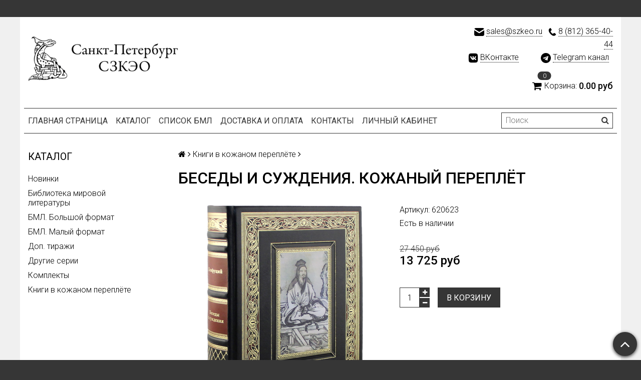

--- FILE ---
content_type: text/html; charset=utf-8
request_url: https://xn--g1agmj6d.xn--p1ai/product/besedy-i-suzhdeniya-kozhanyy-pereplyot
body_size: 16375
content:
<!DOCTYPE html>
<html>

<head><meta data-config="{&quot;product_id&quot;:187601329}" name="page-config" content="" /><meta data-config="{&quot;money_with_currency_format&quot;:{&quot;delimiter&quot;:&quot; &quot;,&quot;separator&quot;:&quot;.&quot;,&quot;format&quot;:&quot;%n %u&quot;,&quot;unit&quot;:&quot;руб&quot;,&quot;show_price_without_cents&quot;:0},&quot;currency_code&quot;:&quot;RUR&quot;,&quot;currency_iso_code&quot;:&quot;RUB&quot;,&quot;default_currency&quot;:{&quot;title&quot;:&quot;Российский рубль&quot;,&quot;code&quot;:&quot;RUR&quot;,&quot;rate&quot;:1.0,&quot;format_string&quot;:&quot;%n %u&quot;,&quot;unit&quot;:&quot;руб&quot;,&quot;price_separator&quot;:&quot;&quot;,&quot;is_default&quot;:true,&quot;price_delimiter&quot;:&quot;&quot;,&quot;show_price_with_delimiter&quot;:true,&quot;show_price_without_cents&quot;:false},&quot;facebook&quot;:{&quot;pixelActive&quot;:false,&quot;currency_code&quot;:&quot;RUB&quot;,&quot;use_variants&quot;:null},&quot;vk&quot;:{&quot;pixel_active&quot;:null,&quot;price_list_id&quot;:null},&quot;new_ya_metrika&quot;:true,&quot;ecommerce_data_container&quot;:&quot;dataLayer&quot;,&quot;common_js_version&quot;:null,&quot;vue_ui_version&quot;:null,&quot;feedback_captcha_enabled&quot;:null,&quot;is_minisite&quot;:null,&quot;account_id&quot;:626552,&quot;hide_items_out_of_stock&quot;:false,&quot;forbid_order_over_existing&quot;:true,&quot;minimum_items_price&quot;:100,&quot;enable_comparison&quot;:true,&quot;locale&quot;:&quot;ru&quot;,&quot;client_group&quot;:null,&quot;consent_to_personal_data&quot;:{&quot;active&quot;:false,&quot;obligatory&quot;:true,&quot;description&quot;:&quot;Настоящим подтверждаю, что я ознакомлен и согласен с условиями \u003ca href=&#39;/page/oferta&#39; target=&#39;blank&#39;\u003eоферты и политики конфиденциальности\u003c/a\u003e.&quot;},&quot;recaptcha_key&quot;:&quot;6LfXhUEmAAAAAOGNQm5_a2Ach-HWlFKD3Sq7vfFj&quot;,&quot;recaptcha_key_v3&quot;:&quot;6LcZi0EmAAAAAPNov8uGBKSHCvBArp9oO15qAhXa&quot;,&quot;yandex_captcha_key&quot;:&quot;ysc1_ec1ApqrRlTZTXotpTnO8PmXe2ISPHxsd9MO3y0rye822b9d2&quot;,&quot;checkout_float_order_content_block&quot;:false,&quot;available_products_characteristics_ids&quot;:null,&quot;sber_id_app_id&quot;:&quot;5b5a3c11-72e5-4871-8649-4cdbab3ba9a4&quot;,&quot;theme_generation&quot;:2,&quot;quick_checkout_captcha_enabled&quot;:false,&quot;max_order_lines_count&quot;:500,&quot;sber_bnpl_min_amount&quot;:1000,&quot;sber_bnpl_max_amount&quot;:150000,&quot;counter_settings&quot;:{&quot;data_layer_name&quot;:&quot;dataLayer&quot;,&quot;new_counters_setup&quot;:false,&quot;add_to_cart_event&quot;:true,&quot;remove_from_cart_event&quot;:true,&quot;add_to_wishlist_event&quot;:true},&quot;site_setting&quot;:{&quot;show_cart_button&quot;:true,&quot;show_service_button&quot;:false,&quot;show_marketplace_button&quot;:false,&quot;show_quick_checkout_button&quot;:false},&quot;warehouses&quot;:[],&quot;captcha_type&quot;:&quot;google&quot;}" name="shop-config" content="" /><meta name='js-evnvironment' content='production' /><meta name='default-locale' content='ru' /><meta name='insales-redefined-api-methods' content="[]" /><script src="/packs/js/shop_bundle-17767ca401ca3c195378.js"></script><script type="text/javascript" src="https://static.insales-cdn.com/assets/static-versioned/v3.72/static/libs/lodash/4.17.21/lodash.min.js"></script>
        <!--InsalesCounter -->
        <script type="text/javascript">
        if (typeof(__id) == 'undefined') {
          var __id=626552;

          (function() {
            var ic = document.createElement('script'); ic.type = 'text/javascript'; ic.async = true;
            ic.src = '/javascripts/insales_counter.js?6';
            var s = document.getElementsByTagName('script')[0]; s.parentNode.insertBefore(ic, s);
          })();
        }
        </script>
        <!-- /InsalesCounter -->

  <title>Беседы и суждения. Кожаный переплёт - купить по выгодной цене | Издательство «СЗКЭО»</title>
  <meta name="robots" content="index,follow" />

  
  

<meta charset="utf-8" />
<meta http-equiv="X-UA-Compatible" content="IE=edge,chrome=1" />
<!--[if IE]><script src="//html5shiv.googlecode.com/svn/trunk/html5.js"></script><![endif]-->
<!--[if lt IE 9]>
  <script src="//css3-mediaqueries-js.googlecode.com/svn/trunk/css3-mediaqueries.js"></script>
<![endif]-->

<meta name="SKYPE_TOOLBAR" content="SKYPE_TOOLBAR_PARSER_COMPATIBLE" />
<meta name="viewport" content="width=device-width, initial-scale=1.0">


    <meta property="og:title" content="Беседы и суждения. Кожаный переплёт" />
    
      <meta property="og:image" content="https://static.insales-cdn.com/images/products/1/997/330744805/compact_01.png" />
    
    <meta property="og:type" content="website" />
    <meta property="og:url" content="https://сзкэо.рф/product/besedy-i-suzhdeniya-kozhanyy-pereplyot" />
  

<meta name="keywords" content="Беседы и суждения. Кожаный переплёт - купить по выгодной цене | Издательство «СЗКЭО»">
<meta name="description" content="Предлагаем купить Беседы и суждения. Кожаный переплёт.
Цена - 13 725 руб. Быстрая доставка.
Смотрите все товары в разделе «Книги в кожаном переплёте»
">


  <link rel="canonical" href="https://сзкэо.рф/product/besedy-i-suzhdeniya-kozhanyy-pereplyot"/>


<link rel="alternate" type="application/rss+xml" title="Блог..." href="/blogs/.atom" />
<link href="https://static.insales-cdn.com/assets/1/4624/1184272/1760482527/favicon.png" rel="icon">
<link rel="apple-touch-icon" href="/custom_icon.png"/>

<!-- CDN -->


<link rel="stylesheet" href="//maxcdn.bootstrapcdn.com/font-awesome/4.5.0/css/font-awesome.min.css">


<link href='https://fonts.googleapis.com/css?family=Roboto:400,300,500,500italic,400italic,300italic&subset=latin,cyrillic' rel='stylesheet' type='text/css'>


  <script type="text/javascript" src="//ajax.googleapis.com/ajax/libs/jquery/1.11.0/jquery.min.js"></script>



<!-- <script src="//jsconsole.com/remote.js?FB0C821F-73DA-430F-BD50-9C397FCEAB8D"></script> -->
<!-- CDN end -->


<link type="text/css" rel="stylesheet" media="all" href="https://static.insales-cdn.com/assets/1/4624/1184272/1760482527/template.css" />


<script type="text/javascript" src="https://static.insales-cdn.com/assets/1/4624/1184272/1760482527/modernizr.js"></script>

<meta name='product-id' content='187601329' />
</head>

<body class="adaptive">
<!-- Yandex.Metrika counter -->
<script type="text/javascript" >
   (function(m,e,t,r,i,k,a){m[i]=m[i]||function(){(m[i].a=m[i].a||[]).push(arguments)};
   m[i].l=1*new Date();k=e.createElement(t),a=e.getElementsByTagName(t)[0],k.async=1,k.src=r,a.parentNode.insertBefore(k,a)})
   (window, document, "script", "https://mc.yandex.ru/metrika/tag.js", "ym");

   ym(51955559, "init", {
        webvisor:true,
        ecommerce:dataLayer,
        clickmap:true,
        trackLinks:true,
        accurateTrackBounce:true
   });
</script>
<script type="text/javascript">
  window.dataLayer = window.dataLayer || [];
  window.dataLayer.push({"ecommerce":{"currencyCode":"RUB","detail":{"products":[{"id":187601329,"name":"Беседы и суждения. Кожаный переплёт","category":"Каталог/Книги в кожаном переплёте","price":13725.0}]}}});
</script>
<noscript><div><img src="https://mc.yandex.ru/watch/51955559" style="position:absolute; left:-9999px;" alt="" /></div></noscript>
<!-- /Yandex.Metrika counter -->

  <section class="section--content">
    <header>
  
  <div class="section--top_panel">
    <div class="wrap row
                padded-vertical padded-inner-sides"
    >
      <div class="lg-grid-9 sm-grid-8 xs-grid-2">
        

        <div class="top_menu">
          <ul class="menu menu--top menu--horizontal menu--one_line
                    sm-hidden xs-hidden
                    js-menu--top"
          >
            
          </ul>

          <ul class="menu menu--top menu--horizontal
                    lg-hidden md-hidden"
          >
            <li class="menu-node menu-node--top">
              <button type="button"
                      class="menu-link
                            menu-toggler
                            js-panel-link"
                      data-params="target: '.js-panel--menu'"
              >
                <i class="fa fa-bars"></i>
              </button>
            </li>
          </ul>
        </div>
      </div>

      <div class="sm-grid-4 xs-grid-10
                  lg-hidden md-hidden
                  right"
      >
        
        



<form action="/search"
      method="get"
      class="search_widget
            search_widget--top_line "
>
  <input type="text"
          name="q"
          class="search_widget-field
                "
          value=""
          placeholder="Поиск"
  />

  <button type="submit"
          class="search_widget-submit
                button--invert"
  >
    <i class="fa fa-search"></i>
  </button>

  

  
</form>

      </div>

      <div class="sm-grid-2 mc-grid-3
                  fr
                  right
                  sm-hidden xs-hidden"
      >
        





      </div>
    </div>
  </div>
  
  <div class="section--header header">
    <div class="wrap row
                padded-inner"
    >

      <div class="grid-inline grid-inline-middle">

        <div class="lg-grid-9 sm-grid-12
                    sm-center
                    grid-inline grid-inline-middle
                    sm-padded-inner-bottom"
        >
          <div class="mc-grid-12
                      xs-padded-inner-bottom"
          >
            <a href="/"
    class="logo"
>
  
    <img src="https://static.insales-cdn.com/assets/1/4624/1184272/1760482527/logo.png" alt="Издательство «СЗКЭО»" />
  
</a>

          </div>

          <div class="lg-grid-6 mc-grid-12
                      left mc-center
                      lg-padded-inner-left mc-padded-zero
                      xs-hidden"
          >
            


          </div>
        </div>

        <div class="lg-grid-3 sm-grid-12
                    lg-right sm-center"
        >
          
            <div class="contacts editor">
              <p style="text-align: right;"><img src='https://static.insales-cdn.com/files/1/1070/7308334/original/mail.ico_4b40943086d78091f177665c6809a60d.png' alt="" width="20" height="16">&nbsp;<a href="mailto:sales@szkeo.ru">sales@szkeo.ru</a>&nbsp; &nbsp;<img src='https://static.insales-cdn.com/files/1/988/7308252/original/phone.ico.png' alt="" width="16" height="16">&nbsp;<a href="tel:8 (812) 365-40-44">8 (812) 365-40-44</a></p>
<p style="text-align: right;"><img src='https://static.insales-cdn.com/files/1/7769/20512345/original/5ded53183a22616ee70c96ae_3330eb4579d57240e67c91c5db1f304e.png' alt="">&nbsp;<a href="https://vk.com/public211095105">ВКонтакте</a>&nbsp; &nbsp; &nbsp; &nbsp; &nbsp; &nbsp;<img src='https://static.insales-cdn.com/files/1/7768/20512344/original/Telegram-2_024c5cd7f3cf92e14c563f0f427ba883.png' alt=""> <a href="https://t.me/szkeo">Telegram канал</a>&nbsp;&nbsp;</p>
            </div>
          

          
          
            <div class="mc-grid-12
                        sm-padded-vertical xs-padded-vertical
                        sm-hidden xs-hidden"
            >
              

<div class="cart_widget
            cart_widget--header
            "
>
  <a href="/cart_items"
      class="cart_widget-link"
  >
    
    <span class="cart_widget-icon">
      <i class="fa fa-shopping-cart"></i>

      <span class="cart_widget-items_count
                  js-cart_widget-items_count"
      >
        0
      </span>
    </span>

    <span class="cart_widget-title
                sm-hidden xs-hidden"
    >
      Корзина:
    </span>

    <span class="cart_widget-total prices">
      <span class="cart_widget-items_price
                  prices-current
                  js-cart_widget-total_price"
      >
        0 руб
      </span>
    </span>
  </a>

  
    <div class="cart_widget-dropdown
                basket_list
                sm-hidden xs-hidden
                padded
                js-basket_list"
    >
    </div>
  
</div>

            </div>
          
        </div>
      </div>
    </div>

    <div class="wrap row
                padded-inner-top padded-sides
                sm-padded-zero-top"
    >
      <div class="section--main_menu
                  row
                  grid-inline
                  padded"
      >
        <div class="lg-grid-9 sm-grid-12">
          


<div class="grid-row xs-hidden">
  <ul class="menu menu--main menu--main_lvl_1
            menu--horizontal
            menu--one_line js-menu--main"
  >
    
      <li class="menu-node menu-node--main_lvl_1
                "
      >

        <a href="/"
            class="menu-link
                  "
        >
          Главная страница

        </a>

      </li>
    
      <li class="menu-node menu-node--main_lvl_1
                "
      >

        <a href="/collection/all"
            class="menu-link
                  "
        >
          Каталог

        </a>

      </li>
    
      <li class="menu-node menu-node--main_lvl_1
                "
      >

        <a href="/page/spisok-bml"
            class="menu-link
                  "
        >
          Список БМЛ

        </a>

      </li>
    
      <li class="menu-node menu-node--main_lvl_1
                "
      >

        <a href="/page/delivery"
            class="menu-link
                  "
        >
          Доставка и оплата

        </a>

      </li>
    
      <li class="menu-node menu-node--main_lvl_1
                "
      >

        <a href="/page/contacts"
            class="menu-link
                  "
        >
          Контакты

        </a>

      </li>
    
      <li class="menu-node menu-node--main_lvl_1
                "
      >

        <a href="/client_account/login"
            class="menu-link
                  "
        >
          Личный кабинет

        </a>

      </li>
    
  </ul>
</div>

        </div>

        <div class="lg-grid-3
                    sm-hidden xs-hidden
                    right"
        >
          



<form action="/search"
      method="get"
      class="search_widget
            search_widget--header "
>
  <input type="text"
          name="q"
          class="search_widget-field
                js-ajax_search-input"
          value=""
          placeholder="Поиск"
  />

  <button type="submit"
          class="search_widget-submit
                button--invert"
  >
    <i class="fa fa-search"></i>
  </button>

  
    <div class="ajax_search-wrapper
                js-ajax_search-wrapper"
    ></div>
  

  
</form>

        </div>
      </div>

    </div>
  </div>
</header>


    <div class="content-container
                wrap row"
    >
      

      

      
        <div class="lg-grid-3 md-grid-3
                    sm-hidden xs-hidden
                    padded-inner-sides
                    "
        >
          <div class="sidebar">

  
    <div class="sidebar_block">
      <div class="sidebar_block-title">
        Каталог
      </div>
      



<ul class="menu menu--collection menu--vertical
          "
>

  
  
    <li class="menu-node menu-node--collection_lvl_1
              
              js-menu-wrapper"
    >

      
      <a  href="/collection/novinki"
          class="menu-link
                "
      >
        Новинки
      </a>

      
    </li>
  
    <li class="menu-node menu-node--collection_lvl_1
              
              js-menu-wrapper"
    >

      
      <a  href="/collection/bml"
          class="menu-link
                "
      >
        Библиотека мировой литературы
      </a>

      
    </li>
  
    <li class="menu-node menu-node--collection_lvl_1
              
              js-menu-wrapper"
    >

      
      <a  href="/collection/bml-bolshoy-format"
          class="menu-link
                "
      >
        БМЛ. Большой формат
      </a>

      
    </li>
  
    <li class="menu-node menu-node--collection_lvl_1
              
              js-menu-wrapper"
    >

      
      <a  href="/collection/bml-malyy-format"
          class="menu-link
                "
      >
        БМЛ. Малый формат
      </a>

      
    </li>
  
    <li class="menu-node menu-node--collection_lvl_1
              
              js-menu-wrapper"
    >

      
      <a  href="/collection/hits"
          class="menu-link
                "
      >
        Доп. тиражи
      </a>

      
    </li>
  
    <li class="menu-node menu-node--collection_lvl_1
              
              js-menu-wrapper"
    >

      
      <a  href="/collection/ds"
          class="menu-link
                "
      >
        Другие серии
      </a>

      
    </li>
  
    <li class="menu-node menu-node--collection_lvl_1
              
              js-menu-wrapper"
    >

      
      <a  href="/collection/komplekty"
          class="menu-link
                "
      >
        Комплекты
      </a>

      
    </li>
  
    <li class="menu-node menu-node--collection_lvl_1
              
              js-menu-wrapper"
    >

      
      <a  href="/collection/bml-kp"
          class="menu-link
                "
      >
        Книги в кожаном переплёте
      </a>

      
    </li>
  

</ul>

    </div>
  

  

  
</div>

        </div>
      

      <div class="product row
                  
                    lg-grid-9 md-grid-9 sm-grid-12 xs-grid-12
                  
                  padded-inner-sides"
      >
        
          <div class="row">
            


<div class="breadcrumbs">

  <a href="/"
      class="breadcrumbs-page breadcrumbs-page--home"
  >
    <i class="fa fa-home"></i>
  </a>

  <span class="breadcrumbs-pipe">
    <i class="fa fa-angle-right"></i>
  </span>

  

      

        
          
          

          
            
          
            
              
                <a href="/collection/bml-kp" class="breadcrumbs-page">Книги в кожаном переплёте</a>
                <span class="breadcrumbs-pipe">
                  <i class="fa fa-angle-right"></i>
                </span>
                
              
            
          
        
      

    
</div>

          </div>
        

        <h1 class="product-title content-title">Беседы и суждения. Кожаный переплёт</h1>

<div class="lg-grid-6 xs-grid-12
            padded-inner-bottom lg-padded-right sm-padded-zero-right"
>
  
<div class="product-gallery gallery">
  
  <div class="gallery-large_image
              sm-hidden xs-hidden"
  >
    <a  href="https://static.insales-cdn.com/images/products/1/997/330744805/01.png"

        title=""
        alt=""

        id="MagicZoom"
        class="MagicZoom"
    >
      <img  src="https://static.insales-cdn.com/images/products/1/997/330744805/large_01.png"

            alt=""
            title=""
      />
    </a>
  </div>

  
  <div class="slider slider--gallery">
    <ul class="gallery-preview_list gallery-preview_list--horizontal
              slider-container
              owl-carousel
              js-slider--gallery"
    >
      

        <li class="gallery-preview">
          <a  href="https://static.insales-cdn.com/images/products/1/997/330744805/01.png"

              alt=""
              title=""

              class="gallery-image
                    gallery-image--current
                    image-square"

              data-zoom-id="MagicZoom"
              data-image="https://static.insales-cdn.com/images/products/1/997/330744805/large_01.png"
          >
            
            <img src="https://static.insales-cdn.com/images/products/1/997/330744805/compact_01.png"
                  class="sm-hidden xs-hidden"
            />

            <img src="https://static.insales-cdn.com/images/products/1/997/330744805/large_01.png"
                  class="js-product_gallery-preview_image
                        lg-hidden md-hidden"
            />
          </a>
        </li>

      

        <li class="gallery-preview">
          <a  href="https://static.insales-cdn.com/images/products/1/998/330744806/02.png"

              alt=""
              title=""

              class="gallery-image
                    
                    image-square"

              data-zoom-id="MagicZoom"
              data-image="https://static.insales-cdn.com/images/products/1/998/330744806/large_02.png"
          >
            
            <img src="https://static.insales-cdn.com/images/products/1/998/330744806/compact_02.png"
                  class="sm-hidden xs-hidden"
            />

            <img src="https://static.insales-cdn.com/images/products/1/998/330744806/large_02.png"
                  class="js-product_gallery-preview_image
                        lg-hidden md-hidden"
            />
          </a>
        </li>

      

        <li class="gallery-preview">
          <a  href="https://static.insales-cdn.com/images/products/1/1000/330744808/03.png"

              alt=""
              title=""

              class="gallery-image
                    
                    image-square"

              data-zoom-id="MagicZoom"
              data-image="https://static.insales-cdn.com/images/products/1/1000/330744808/large_03.png"
          >
            
            <img src="https://static.insales-cdn.com/images/products/1/1000/330744808/compact_03.png"
                  class="sm-hidden xs-hidden"
            />

            <img src="https://static.insales-cdn.com/images/products/1/1000/330744808/large_03.png"
                  class="js-product_gallery-preview_image
                        lg-hidden md-hidden"
            />
          </a>
        </li>

      

        <li class="gallery-preview">
          <a  href="https://static.insales-cdn.com/images/products/1/1001/330744809/04.png"

              alt=""
              title=""

              class="gallery-image
                    
                    image-square"

              data-zoom-id="MagicZoom"
              data-image="https://static.insales-cdn.com/images/products/1/1001/330744809/large_04.png"
          >
            
            <img src="https://static.insales-cdn.com/images/products/1/1001/330744809/compact_04.png"
                  class="sm-hidden xs-hidden"
            />

            <img src="https://static.insales-cdn.com/images/products/1/1001/330744809/large_04.png"
                  class="js-product_gallery-preview_image
                        lg-hidden md-hidden"
            />
          </a>
        </li>

      
    </ul>
  </div>
</div>

</div>


<div class="product-info
            lg-grid-6 xs-grid-12
            lg-padded-left sm-padded-zero-left padded-inner-bottom"
>


  
  <div class="product-sku js-product-sku">
    Артикул:
    <span class="product-sku_field js-product-sku_field">
      620623
    </span>
  </div>

  
  <div class="product-presence">
    <span class="product-presence_field
                
                js-product-presence"
    >
      
        Есть в наличии
      
    </span>
  </div>

  
  <form action="/cart_items" method="post" id="order" class="product-order">

    <div class="row
                grid-inline"
    >
      
      <div class="product-prices
                  prices
                  inline-middle"
      >
        <div class="prices-old js-prices-old">
          
            27 450 руб
          
        </div>

        <div class="prices-current js-prices-current">
          13 725 руб
        </div>
      </div>

      
      
    </div>

    
    
      <input type="hidden" name="variant_id" value="319404780" />
    

    <div class="row
                grid-inline _grid-inline-top"
    >
      
      <div class="product-quantity
                  inline-middle
                  mc-grid-3
                  padded-inner-right mc-padded-zero"
      >
        


<div class="quantity quantity--side">

  <div class="quantity-button quantity-button--minus
              button
              js-quantity-minus"
  >
    <i class="fa fa-minus"></i>
  </div>

  <input type="text"
          name="quantity"
          value="1"
          class="quantity-input
                js-quantity-input"

          data-params="unit: 'шт'"
  />

  <div class="quantity-button quantity-button--plus
              button
              js-quantity-plus"
  >
    <i class="fa fa-plus"></i>
  </div>

</div>

      </div>

      

      

      <button type="submit"
              class="product-buy
                    button button--buy button--large
                    
                    mc-grid-9
                    js-buy
                    js-product-buy
                    inline-middle"
              
      >
        В корзину
      </button>

      

    </div>

  </form>
</div>

<div class="tabs
            lg-grid-12"
>
  <ul class="tabs-controls tabs-controls--horizontal">
    
      <li class="tabs-node tabs-node--active
                mc-grid-12"
          data-params="target: '#description'"
      >
        Описание
      </li>
    

    

    
      <li class="tabs-node
                mc-grid-12
                js-tab-review"
          data-params="target: '#reviews'"
      >
        Отзывы (0)
      </li>
    
  </ul>

  
    <div id="description" class="tabs-content tabs-content--active">
      
      <div class="product-description editor">
        <table style="width: 100.041%; border-width: 0px; border-style: solid;">
<tbody>
<tr style="height: 13px;">
<td style="width: 18.9947%; height: 13px;">Автор</td>
<td style="width: 78.0053%; height: 13px;">Конфуций</td>
</tr>
<tr style="height: 13px;">
<td style="width: 18.9947%; height: 13px;">Художник</td>
<td style="width: 78.0053%; height: 13px;">Вон Ко Ян</td>
</tr>
<tr style="height: 13px;">
<td style="width: 18.9947%; height: 13px;">Серия</td>
<td style="width: 78.0053%; height: 13px;">Библиотека мировой литературы</td>
</tr>
<tr style="height: 13px;">
<td style="width: 18.9947%; height: 13px;">Тип бумаги</td>
<td style="width: 78.0053%; height: 13px;">Кремовая дизайнерская</td>
</tr>
<tr style="height: 13px;">
<td style="width: 18.9947%; height: 13px;">Кол-во страниц</td>
<td style="width: 78.0053%; height: 13px;">432</td>
</tr>
<tr style="height: 13px;">
<td style="width: 18.9947%; height: 13px;">Формат</td>
<td style="width: 78.0053%; height: 13px;">170*240 мм</td>
</tr>
<tr style="height: 13px;">
<td style="width: 18.9947%; height: 13px;">Вес</td>
<td style="width: 78.0053%; height: 13px;">1,2 кг</td>
</tr>
<tr style="height: 13px;">
<td style="width: 18.9947%; height: 13px;">ISBN</td>
<td style="width: 78.0053%; height: 13px;">978-5-9803-0533-4</td>
</tr>
</tbody>
</table>
<p>&nbsp;</p>
<p><span style="font-size: 14pt;"><a href="https://docs.yandex.ru/docs/view?url=ya-disk-public%3A%2F%2FTi6SivxisRZ6sIt%2FUuCEx80XBxdBGpRTvxzUxdtpiiQOgolb4h%2FkGTZ05Dmasqvlq%2FJ6bpmRyOJonT3VoXnDag%3D%3D%3A%2F%D0%AD%D0%BB%D0%B5%D0%BA%D1%82%D1%80%D0%BE%D0%BD%D0%BD%D0%B0%D1%8F%20%D0%BA%D0%BD%D0%B8%D0%B3%D0%B0%20%D0%9A%D0%BE%D0%BD%D1%84%D1%83%D1%86%D0%B8%D0%B9%20432.pdf&amp;name=%D0%AD%D0%BB%D0%B5%D0%BA%D1%82%D1%80%D0%BE%D0%BD%D0%BD%D0%B0%D1%8F%20%D0%BA%D0%BD%D0%B8%D0%B3%D0%B0%20%D0%9A%D0%BE%D0%BD%D1%84%D1%83%D1%86%D0%B8%D0%B9%20432.pdf&amp;nosw=1">Просмотр электронной версии книги</a></span></p>

        <p>&nbsp;</p>
<p style="text-align: center;">Настоящее издание выполнено вручную из натуральной кожи мастерами классического переплета.</p>
<p style="text-align: center;"><span style="font-size: 18pt;"><span style="color: #c97d2b;" data-darkreader-inline-color="">&nbsp;Тираж - </span><strong><span style="color: #c97d2b;" data-darkreader-inline-color="">100</span></strong><span style="color: #c97d2b;" data-darkreader-inline-color=""> нумерованных экземпляров. </span></span></p>
<p style="text-align: left;">Классический европейский переплет выполнен из натуральной кожи особой выделки растительного дубления. Использовано шелковое ляссе, золоченый каптал из натуральной кожи, форзац и нахзац marble cover.<br />Обработка блока с трех сторон, методом механического торшенирования, с нанесением золотой матовой полиграфической фольги горячим тиснением.</p>
<p>Совместный проект издательства СЗКЭО и переплетной компании "Творческое объединение "Алькор""</p>
<p>&nbsp;</p>
<p>С сентенциями Конфуция, ставшего главным морально-этическим камертоном Китая, можно познакомиться, прочтя сборник &laquo;Лунь Юй&raquo;. В этом сборнике, известном в русской культуре под названием &laquo;Беседы и суждения&raquo;, приводятся советы этого мудреца, его суждения о жизни и людях. &laquo;Лунь Юй&raquo; &mdash; один из главных конфуцианских трактатов. Он был составлен учениками мудреца уже после кончины Конфуция.</p>
<p>Начиная с XII века в Китае изучение &laquo;Бесед и суждений&raquo; стало обязательным для сдачи государственных экзаменов. Претендующим на государственные должности это сочинение требовалось учить наизусть, ведь Конфуций требовал неукоснительно соблюдать существующие в обществе законы и правила. Однако он не только проповедовал определенные морально-этические принципы, но и жил по ним. Эту мощную человеческую фигуру, которая, уходя в прошлое, с каждым веком китайской истории становилась все более масштабной, можно сравнить с библейским Моисеем.</p>
<p>В 1687 году сборник &laquo;Лунь Юй&raquo;, написанный на древнекитайском языке, был переведен на латынь группой иезуитских монахов, которые в то время имели много миссий в Китае. Таким образом европейцы впервые познакомились с фигурой Конфуция и начали постепенно осознавать масштаб его посмертного влияния на китайскую цивилизацию.</p>
<p>Тексты &laquo;Бесед и суждений&raquo; традиционно разбиты на двадцать глав, названных первым встречающимся в них выражением. В данном издании каждая сентенция дана в альтернативных переводах двух крупнейший российских китаистов XIX века, членов-корреспондентов Академии Наук.</p>
<p>Первый из них, Василий Павлович Васильев, блестяще окончил историко-филологический факультет Казанского университета, а затем был направлен в Пекин, где прожил более девяти лет, изучая санскрит, китайский, тибетский, монгольский и маньчжурский языки. В результате к концу XIX века он стал крупнейшим отечественным востоковедом.</p>
<p>Второй, Павел Степанович Попов, перевел &laquo;Лунь Юй&raquo; на русский язык несколько позже своего коллеги. Он окончил факультет восточных языков Санкт-Петербургского университета, а потом долго работал в составе дипломатической миссии в Пекине, переводя сочинения древнекитайских философов, и также стал крупнейшим российским китаистом своего времени. Он составил фундаментальный русско-китайский словарь, выдержавший не одно издание. Его перевод &laquo;Бесед и суждений&raquo; отличается точностью, выразительностью и близостью к оригиналу.</p>
<p>В книге приведены также оригинальные иероглифические тексты первоисточника, подробные комментарии П. С. Попова к каждой сентенции.</p>
<p>Издание проиллюстрировано рисунками на мифы и легенды из жизни Конфуция с их кратким изложением.</p>
      </div>
    </div>
  

  

  
    <div id="reviews" class="tabs-content">
      
      



<div class="grid-row">

  <div id="reviews"
        class="reviews
              lg-grid-7 md-grid-12
              padded-sides"
  >
    <h2 class="reviews-title hidden">
      Отзывы
    </h2>

    
      <div class="notice notice--info">
        Пока нет отзывов
      </div>
    
  </div>

  
  <div id="review_form"
        class="review_form
              lg-grid-5 md-grid-12 sm-grid-12
              padded-sides
              lg-fr"
  >
    <form class="review-form" method="post" action="/product/besedy-i-suzhdeniya-kozhanyy-pereplyot/reviews#review_form" enctype="multipart/form-data">

      <h3 class="hidden">Оставить отзыв</h3>

      

      

      <div class="grid-row padded-bottom">
        <div class="review_form-input input input--required
                    
                    lg-grid-12 xs-grid-12
                    padded-sides"
        >
          <label for="review_author" class="input-label">
            Имя
          </label>

          <input  type="text"
                  name="review[author]"
                  value=""
                  class="input-field"
          />

          <span class="input-notice notice notice--warning">
            Вы не представились
          </span>
        </div>

        <div class="review_form-input input input--required
                    
                    lg-grid-12 xs-grid-12
                    padded-sides"
        >
          <label for="review_email" class="input-label">
            E-mail (на сайте не публикуется)
          </label>

          <input  type="email"
                  name="review[email]"
                  value=""
                  class="input-field"
          />

          <span class="input-notice notice notice--warning">
            Не правильно введен e-mail
          </span>
        </div>

        <div class="review_form-input input input--required
                    
                    padded-sides"
        >
          <label for="review_body" class="input-label">
            Отзыв
          </label>

          <textarea name="review[content]"
                    rows="4"
                    class="input-field"
          ></textarea>

          <span class="input-notice notice notice--warning">
            нам интересно Ваше мнение о товаре
          </span>
        </div>

        <div class="review_form-input rating_wrapper
                    padded-sides"
        >
          <label for="rating" class="rating-label">Оцените товар:</label>

          <select class="js-rating" name="review[rating]">
            <option value="">a</option>
            
              <option value="1">1</option>
            
              <option value="2">2</option>
            
              <option value="3">3</option>
            
              <option value="4">4</option>
            
              <option value="5">5</option>
            
          </select>
        </div>

        
          <div id="captcha"
                class="review_form-input input input--captcha input--required
                      
                      padded-sides"
          >
            <label class="input-label">
              Наберите текст, изображённый на картинке
            </label>

            <div id="captcha_challenge" class="input-captcha">
              <img src="/ru_captcha" id="review_captcha_image" alt="CAPTCHA" class="rucaptcha-image" /><a href="javascript:void(0)" onclick="document.getElementById('review_captcha_image').src = '/ru_captcha?' + new Date().getTime();"><img src='/served_assets/captcha_reload.png' title='Обновить изображение' alt='Обновить изображение'/></a>
            </div>

            <input type="text"
                    name="review[captcha_solution]"
                    class="input-field"
            />

            <span class="input-notice notice notice--warning">
              Вы неправильно ввели текст с картинки
            </span>
          </div>
        
      </div>

      <div class="notice notice--info">
        Все поля обязательны к заполнению
      </div>

      
        <div class="notice notice--info">
          Перед публикацией отзывы проходят модерацию
        </div>
      

      <input type="submit"
              class="review_form-submit button js-review-submit"
              value="Отправить отзыв"
      />

    
</form>
  </div>

</div>




    </div>
  
</div>

<!-- </div> -->


<div class="lg-grid-12">
  

  
  
  




  
  
  
  



</div>

<script type="text/javascript">
  $(function(){
    var
      $config = {
        selector: '#variant-select',
        product:  {"id":187601329,"url":"/product/besedy-i-suzhdeniya-kozhanyy-pereplyot","title":"Беседы и суждения. Кожаный переплёт","short_description":"\u003ctable style=\"width: 100.041%; border-width: 0px; border-style: solid;\"\u003e\r\n\u003ctbody\u003e\r\n\u003ctr style=\"height: 13px;\"\u003e\r\n\u003ctd style=\"width: 18.9947%; height: 13px;\"\u003eАвтор\u003c/td\u003e\r\n\u003ctd style=\"width: 78.0053%; height: 13px;\"\u003eКонфуций\u003c/td\u003e\r\n\u003c/tr\u003e\r\n\u003ctr style=\"height: 13px;\"\u003e\r\n\u003ctd style=\"width: 18.9947%; height: 13px;\"\u003eХудожник\u003c/td\u003e\r\n\u003ctd style=\"width: 78.0053%; height: 13px;\"\u003eВон Ко Ян\u003c/td\u003e\r\n\u003c/tr\u003e\r\n\u003ctr style=\"height: 13px;\"\u003e\r\n\u003ctd style=\"width: 18.9947%; height: 13px;\"\u003eСерия\u003c/td\u003e\r\n\u003ctd style=\"width: 78.0053%; height: 13px;\"\u003eБиблиотека мировой литературы\u003c/td\u003e\r\n\u003c/tr\u003e\r\n\u003ctr style=\"height: 13px;\"\u003e\r\n\u003ctd style=\"width: 18.9947%; height: 13px;\"\u003eТип бумаги\u003c/td\u003e\r\n\u003ctd style=\"width: 78.0053%; height: 13px;\"\u003eКремовая дизайнерская\u003c/td\u003e\r\n\u003c/tr\u003e\r\n\u003ctr style=\"height: 13px;\"\u003e\r\n\u003ctd style=\"width: 18.9947%; height: 13px;\"\u003eКол-во страниц\u003c/td\u003e\r\n\u003ctd style=\"width: 78.0053%; height: 13px;\"\u003e432\u003c/td\u003e\r\n\u003c/tr\u003e\r\n\u003ctr style=\"height: 13px;\"\u003e\r\n\u003ctd style=\"width: 18.9947%; height: 13px;\"\u003eФормат\u003c/td\u003e\r\n\u003ctd style=\"width: 78.0053%; height: 13px;\"\u003e170*240 мм\u003c/td\u003e\r\n\u003c/tr\u003e\r\n\u003ctr style=\"height: 13px;\"\u003e\r\n\u003ctd style=\"width: 18.9947%; height: 13px;\"\u003eВес\u003c/td\u003e\r\n\u003ctd style=\"width: 78.0053%; height: 13px;\"\u003e1,2 кг\u003c/td\u003e\r\n\u003c/tr\u003e\r\n\u003ctr style=\"height: 13px;\"\u003e\r\n\u003ctd style=\"width: 18.9947%; height: 13px;\"\u003eISBN\u003c/td\u003e\r\n\u003ctd style=\"width: 78.0053%; height: 13px;\"\u003e978-5-9803-0533-4\u003c/td\u003e\r\n\u003c/tr\u003e\r\n\u003c/tbody\u003e\r\n\u003c/table\u003e\r\n\u003cp\u003e\u0026nbsp;\u003c/p\u003e\r\n\u003cp\u003e\u003cspan style=\"font-size: 14pt;\"\u003e\u003ca href=\"https://docs.yandex.ru/docs/view?url=ya-disk-public%3A%2F%2FTi6SivxisRZ6sIt%2FUuCEx80XBxdBGpRTvxzUxdtpiiQOgolb4h%2FkGTZ05Dmasqvlq%2FJ6bpmRyOJonT3VoXnDag%3D%3D%3A%2F%D0%AD%D0%BB%D0%B5%D0%BA%D1%82%D1%80%D0%BE%D0%BD%D0%BD%D0%B0%D1%8F%20%D0%BA%D0%BD%D0%B8%D0%B3%D0%B0%20%D0%9A%D0%BE%D0%BD%D1%84%D1%83%D1%86%D0%B8%D0%B9%20432.pdf\u0026amp;name=%D0%AD%D0%BB%D0%B5%D0%BA%D1%82%D1%80%D0%BE%D0%BD%D0%BD%D0%B0%D1%8F%20%D0%BA%D0%BD%D0%B8%D0%B3%D0%B0%20%D0%9A%D0%BE%D0%BD%D1%84%D1%83%D1%86%D0%B8%D0%B9%20432.pdf\u0026amp;nosw=1\"\u003eПросмотр электронной версии книги\u003c/a\u003e\u003c/span\u003e\u003c/p\u003e","available":true,"unit":"pce","permalink":"besedy-i-suzhdeniya-kozhanyy-pereplyot","images":[{"product_id":187601329,"position":1,"created_at":"2020-06-24T23:23:37.000+03:00","image_processing":false,"external_id":null,"id":330744805,"title":null,"url":"https://static.insales-cdn.com/images/products/1/997/330744805/thumb_01.png","original_url":"https://static.insales-cdn.com/images/products/1/997/330744805/01.png","medium_url":"https://static.insales-cdn.com/images/products/1/997/330744805/medium_01.png","small_url":"https://static.insales-cdn.com/images/products/1/997/330744805/micro_01.png","thumb_url":"https://static.insales-cdn.com/images/products/1/997/330744805/thumb_01.png","compact_url":"https://static.insales-cdn.com/images/products/1/997/330744805/compact_01.png","large_url":"https://static.insales-cdn.com/images/products/1/997/330744805/large_01.png","filename":"01.png","image_content_type":"image/png"},{"product_id":187601329,"position":2,"created_at":"2020-06-24T23:23:37.000+03:00","image_processing":false,"external_id":null,"id":330744806,"title":null,"url":"https://static.insales-cdn.com/images/products/1/998/330744806/thumb_02.png","original_url":"https://static.insales-cdn.com/images/products/1/998/330744806/02.png","medium_url":"https://static.insales-cdn.com/images/products/1/998/330744806/medium_02.png","small_url":"https://static.insales-cdn.com/images/products/1/998/330744806/micro_02.png","thumb_url":"https://static.insales-cdn.com/images/products/1/998/330744806/thumb_02.png","compact_url":"https://static.insales-cdn.com/images/products/1/998/330744806/compact_02.png","large_url":"https://static.insales-cdn.com/images/products/1/998/330744806/large_02.png","filename":"02.png","image_content_type":"image/png"},{"product_id":187601329,"position":3,"created_at":"2020-06-24T23:23:37.000+03:00","image_processing":false,"external_id":null,"id":330744808,"title":null,"url":"https://static.insales-cdn.com/images/products/1/1000/330744808/thumb_03.png","original_url":"https://static.insales-cdn.com/images/products/1/1000/330744808/03.png","medium_url":"https://static.insales-cdn.com/images/products/1/1000/330744808/medium_03.png","small_url":"https://static.insales-cdn.com/images/products/1/1000/330744808/micro_03.png","thumb_url":"https://static.insales-cdn.com/images/products/1/1000/330744808/thumb_03.png","compact_url":"https://static.insales-cdn.com/images/products/1/1000/330744808/compact_03.png","large_url":"https://static.insales-cdn.com/images/products/1/1000/330744808/large_03.png","filename":"03.png","image_content_type":"image/png"},{"product_id":187601329,"position":4,"created_at":"2020-06-24T23:23:37.000+03:00","image_processing":false,"external_id":null,"id":330744809,"title":null,"url":"https://static.insales-cdn.com/images/products/1/1001/330744809/thumb_04.png","original_url":"https://static.insales-cdn.com/images/products/1/1001/330744809/04.png","medium_url":"https://static.insales-cdn.com/images/products/1/1001/330744809/medium_04.png","small_url":"https://static.insales-cdn.com/images/products/1/1001/330744809/micro_04.png","thumb_url":"https://static.insales-cdn.com/images/products/1/1001/330744809/thumb_04.png","compact_url":"https://static.insales-cdn.com/images/products/1/1001/330744809/compact_04.png","large_url":"https://static.insales-cdn.com/images/products/1/1001/330744809/large_04.png","filename":"04.png","image_content_type":"image/png"}],"first_image":{"product_id":187601329,"position":1,"created_at":"2020-06-24T23:23:37.000+03:00","image_processing":false,"external_id":null,"id":330744805,"title":null,"url":"https://static.insales-cdn.com/images/products/1/997/330744805/thumb_01.png","original_url":"https://static.insales-cdn.com/images/products/1/997/330744805/01.png","medium_url":"https://static.insales-cdn.com/images/products/1/997/330744805/medium_01.png","small_url":"https://static.insales-cdn.com/images/products/1/997/330744805/micro_01.png","thumb_url":"https://static.insales-cdn.com/images/products/1/997/330744805/thumb_01.png","compact_url":"https://static.insales-cdn.com/images/products/1/997/330744805/compact_01.png","large_url":"https://static.insales-cdn.com/images/products/1/997/330744805/large_01.png","filename":"01.png","image_content_type":"image/png"},"category_id":10269076,"canonical_url_collection_id":11969756,"price_kinds":[],"price_min":"13725.0","price_max":"13725.0","bundle":null,"updated_at":"2025-04-11T19:16:30.000+03:00","video_links":[],"reviews_average_rating_cached":null,"reviews_count_cached":null,"option_names":[],"properties":[{"id":22068105,"position":8,"is_hidden":true,"is_navigational":true,"backoffice":false,"permalink":"avtor","title":"Автор"}],"characteristics":[{"id":81649334,"property_id":22068105,"position":7700,"title":"Конфуций","permalink":"konfutsiy"}],"variants":[{"ozon_link":null,"wildberries_link":null,"id":319404780,"title":"","product_id":187601329,"sku":"620623","barcode":null,"dimensions":null,"available":true,"image_ids":[],"image_id":null,"weight":"1.2","created_at":"2020-05-07T00:32:42.000+03:00","updated_at":"2025-04-11T18:54:46.000+03:00","quantity":1,"price":"13725.0","base_price":"13725.0","old_price":"27450.0","prices":[],"variant_field_values":[],"option_values":[]}],"accessories":[],"list_card_mode":"buy","list_card_mode_with_variants":"buy"},
        settings: {
          params:{
            'модификация': 'select',
          },
        },
      };

    selectors = new InSales.OptionSelectors( $config );
  });
</script>

      </div>

    </div>
  </section>

  <footer>
  <div class="section--footer_menus
              padded-inner-vertical"
  >
    <div class="wrap row">

      
      
        <div class="footer_block
                    lg-grid-4 sm-grid-6 mc-grid-12
                    padded-inner"
        >
          <ul class="footer_block-content menu menu--footer menu--vertical">
            
              <li class="menu-node menu-node--footer
                        "
              >
                <a href="/page/delivery" class="menu-link">
                  Доставка и оплата
                </a>
              </li>
            
              <li class="menu-node menu-node--footer
                        "
              >
                <a href="/page/contacts" class="menu-link">
                  Контакты
                </a>
              </li>
            
          </ul>
        </div>
      


      <div class="footer_block
                  lg-grid-4 sm-grid-6 mc-grid-12
                  center sm-right mc-center"
      >
        <div class="footer_block-content">
          



  <div class="social_groups padded-inner">

    
      <a href="https://vk.com/public211095105"
          target="_blank"
          class="social_groups-link social_groups-link--vk"
      >
        <i class="fa fa-vk"></i>
      </a>
    

    

    

    

    

  </div>



        </div>
      </div>

      <div class="footer_block
                  lg-grid-4 sm-grid-6 mc-grid-12
                  lg-fr md-fr
                  padded-inner
                  right mc-center"
      >
        <div class="footer_block-content contacts editor">
          <p style="text-align: right;"><img src='https://static.insales-cdn.com/files/1/1070/7308334/original/mail.ico_4b40943086d78091f177665c6809a60d.png' alt="" width="20" height="16">&nbsp;<a href="mailto:sales@szkeo.ru">sales@szkeo.ru</a>&nbsp; &nbsp;<img src='https://static.insales-cdn.com/files/1/988/7308252/original/phone.ico.png' alt="" width="16" height="16">&nbsp;<a href="tel:8 (812) 365-40-44">8 (812) 365-40-44</a></p>
<p style="text-align: right;"><img src='https://static.insales-cdn.com/files/1/7769/20512345/original/5ded53183a22616ee70c96ae_3330eb4579d57240e67c91c5db1f304e.png' alt="">&nbsp;<a href="https://vk.com/public211095105">ВКонтакте</a>&nbsp; &nbsp; &nbsp; &nbsp; &nbsp; &nbsp;<img src='https://static.insales-cdn.com/files/1/7768/20512344/original/Telegram-2_024c5cd7f3cf92e14c563f0f427ba883.png' alt=""> <a href="https://t.me/szkeo">Telegram канал</a>&nbsp;&nbsp;</p>
        </div>

        <div class="footer_block-content
                    lg-hidden md-hidden"
        >
          





        </div>
      </div>

    </div>
  </div>

  <div class="section--footer_copyright
              padded-inner-bottom"
  >
    <div class="wrap row">
      <div class="editor
                  lg-grid-4 sm-grid-6 xs-grid-12
                  xs-center
                  padded-inner"
      >
        <p>&copy; 2019-2025, ООО &laquo;СЗКЭО&raquo;</p>
      </div>

      <div class="insales-copyright
                  lg-grid-4 sm-grid-6 xs-grid-12
                  lg-fr
                  right xs-center
                  padded-inner"
      >
        Работает на <a href="https://www.insales.ru" target="_blank">InSales</a>
      </div>

    </div>
  </div>

  <button type="button"
          class="button button--scroll_top
                js-scrollTop
                fa fa-angle-up
                sm-hidden xs-hidden"
  ></button>

</footer>

<div class="panel panel--menu js-panel--menu">
  <div class="panel_block">
    <h3 class="panel_block-title">
      Главное меню
    </h3>

    <div class="panel_block-content">
      

<ul class="menu menu--main menu--mobile_panel menu--vertical">
  
  
    <li class="menu-node
              "
    >
      <a href="/"
          class="menu-link
                "
      >
        Главная страница
      </a>
    </li>
  
    <li class="menu-node
              "
    >
      <a href="/collection/all"
          class="menu-link
                "
      >
        Каталог
      </a>
    </li>
  
    <li class="menu-node
              "
    >
      <a href="/page/spisok-bml"
          class="menu-link
                "
      >
        Список БМЛ
      </a>
    </li>
  
    <li class="menu-node
              "
    >
      <a href="/page/delivery"
          class="menu-link
                "
      >
        Доставка и оплата
      </a>
    </li>
  
    <li class="menu-node
              "
    >
      <a href="/page/contacts"
          class="menu-link
                "
      >
        Контакты
      </a>
    </li>
  
    <li class="menu-node
              "
    >
      <a href="/client_account/login"
          class="menu-link
                "
      >
        Личный кабинет
      </a>
    </li>
  
</ul>

    </div>
  </div>

  <div class="panel_block">
    <h3 class="panel_block-title">
      Каталог
    </h3>

    <div class="panel_block-content">
      



<ul class="menu menu--collection menu--vertical
          menu--mobile_panel"
>

  
  
    <li class="menu-node menu-node--collection_lvl_1
              
              js-menu-wrapper"
    >

      
      <a  href="/collection/novinki"
          class="menu-link
                "
      >
        Новинки
      </a>

      
    </li>
  
    <li class="menu-node menu-node--collection_lvl_1
              
              js-menu-wrapper"
    >

      
      <a  href="/collection/bml"
          class="menu-link
                "
      >
        Библиотека мировой литературы
      </a>

      
    </li>
  
    <li class="menu-node menu-node--collection_lvl_1
              
              js-menu-wrapper"
    >

      
      <a  href="/collection/bml-bolshoy-format"
          class="menu-link
                "
      >
        БМЛ. Большой формат
      </a>

      
    </li>
  
    <li class="menu-node menu-node--collection_lvl_1
              
              js-menu-wrapper"
    >

      
      <a  href="/collection/bml-malyy-format"
          class="menu-link
                "
      >
        БМЛ. Малый формат
      </a>

      
    </li>
  
    <li class="menu-node menu-node--collection_lvl_1
              
              js-menu-wrapper"
    >

      
      <a  href="/collection/hits"
          class="menu-link
                "
      >
        Доп. тиражи
      </a>

      
    </li>
  
    <li class="menu-node menu-node--collection_lvl_1
              
              js-menu-wrapper"
    >

      
      <a  href="/collection/ds"
          class="menu-link
                "
      >
        Другие серии
      </a>

      
    </li>
  
    <li class="menu-node menu-node--collection_lvl_1
              
              js-menu-wrapper"
    >

      
      <a  href="/collection/komplekty"
          class="menu-link
                "
      >
        Комплекты
      </a>

      
    </li>
  
    <li class="menu-node menu-node--collection_lvl_1
              
              js-menu-wrapper"
    >

      
      <a  href="/collection/bml-kp"
          class="menu-link
                "
      >
        Книги в кожаном переплёте
      </a>

      
    </li>
  

</ul>

    </div>
  </div>

  <div class="panel_block">
    <h3 class="panel_block-title">
      Полезные ссылки
    </h3>

    <div class="panel_block-content">
      <ul class="menu menu--vertical menu--mobile_panel"
      >
        

        
        
          <li class="menu-node
                    "
          >
            <a href="/page/delivery" class="menu-link">
              Доставка и оплата
            </a>
          </li>
        
          <li class="menu-node
                    "
          >
            <a href="/page/contacts" class="menu-link">
              Контакты
            </a>
          </li>
        
      </ul>
    </div>
  </div>
</div>

<div class="panel panel--collection_filter js-panel--filter">
  









<form action=""
      method="get"
      id="characteristics"
      class="filter _filter--vertical
               filter--mobile 
              js-filter-sections_wrapper"

      
      data-params="submit: false"
>
<div class="grid-inline">

  
  <div class="filter-section
              lg-grid-3 md-grid-4 xs-grid-6 mc-grid-12
              js-filter_section-wrapper"
  >
    
    
    

    
    
    
    

    
    

    
    <div id="filter_section-price"
            class="filter_section-title
                  js-filter_section-toggler
                  "
    >
      <span>
        Цена
      </span>

      
        <span class="button--toggler
                    filter_section-toggler"
        >
          <i class="fa fa-chevron-down"></i>
        </span>
      
    </div>

    <div class="filter_section-values filter_section-values--range
                js-section-range
                js-filter_section-values
                filter_section-values--collapse"
    >
      

      

      

      <div class="filter_section-value--range
                  js-range"
            data-params="start: 0; end: 0; min: 0; max: 0"
      ></div>

      <div class="row">
        <div class="grid-6 left">
          от
          <input class="filter_section-range_input
                        js-range-min_text"
          />
        </div>

        <div class="grid-6 right">
          до
          <input class="filter_section-range_input
                        js-range-max_text"
          />
        </div>
      </div>

      <input type="hidden"
              name="price_min"
              value=""
              class="js-range-min_input"
      />
      <input type="hidden"
              name="price_max"
              value=""
              class="js-range-max_input"
      />
    </div>
  </div>
  

  

  
</div>


  <div class="xs-grid-12
              lg-fl md-fl sm-fl
              padded-inner-bottom mc-padded-sides
              xs-center"
  >
    
    
      <button class="filter-submit filter-button
                    button button--invert
                    mc-grid-12"
      >
        <i></i>
        Применить
      </button>
    

    <button class="filter-clear_all filter-button
                  button button--invert
                  mc-grid-12
                  js-filter-clear_all"
    >
      <i></i>
      Сбросить
    </button>
  </div>


  

  

  <input type="hidden" name="page_size" value=""  disabled="disabled" />

  <input type="hidden" name="order" value=""  disabled="disabled" />

  
    <input type="hidden" name="q" value="" />
  
</form>

</div>

<div class="panel-offset--bottom lg-hidden md-hidden">
</div>

<div class="panel panel--bottom
            lg-hidden md-hidden"
>
  

<div class="cart_widget
            cart_widget--bottom
            button sm-grid-6 mc-grid-9"
>
  <a href="/cart_items"
      class="cart_widget-link"
  >
    
    <span class="cart_widget-icon">
      <i class="fa fa-shopping-cart"></i>

      <span class="cart_widget-items_count
                  js-cart_widget-items_count"
      >
        0
      </span>
    </span>

    <span class="cart_widget-title
                sm-hidden xs-hidden"
    >
      Корзина:
    </span>

    <span class="cart_widget-total prices">
      <span class="cart_widget-items_price
                  prices-current
                  js-cart_widget-total_price"
      >
        0 руб
      </span>
    </span>
  </a>

  
</div>


  <button type="button"
          class="button
                sm-grid-6 mc-grid-3
                fa fa-angle-up
                js-scrollTop"
  >
  </button>
</div>




<script type="text/javascript" src="https://static.insales-cdn.com/assets/1/4624/1184272/1760482527/template.js"></script>

<div class="hidden">
  
<script type="text/template" hidden class="cart" id="discounts">
  <% for discount in @discounts : %>
    <div class="discount">
      <div class="discount-title
                  lg-grid-6 sm-grid-8
                  lg-right md-right"
      >
        <%- discount.description %>
      </div>
      <div class="prices prices--discount
                  lg-grid-4
                  center sm-right"
      >
        <span class="prices-current">
          <%- @formatMoney discount.amount %>
        </span>
      </div>
    </div>
  <% end %>
</script>


<script type="text/template" hidden id="dropdown" class="cart">
  <div class="basket_list-header">
    <span class="basket_list-title">Корзина</span>

    <% if @order_lines?.length == 0 : %>
      <div class="notice notice--info">
        Корзина пуста. Добавьте интересующий товар в корзину и перейдите к оформлению заказа.
      </div>
    <% end %>
  </div>

  <% if @order_lines?.length : %>
    <ol class="basket_list-items">
      <% for order_line in @order_lines : %>
        <li class="basket_item">

          <a href="<%- order_line.url %>" class="basket_item-image">
            <img src="<%- order_line.image.small %>" />
          </a>

          <a href="<%- order_line.url %>" class="basket_item-title">
            <%- order_line.title %>
          </a>

          <div class="basket_item-details right">

            <span class="basket_item-count">
              <%- order_line.quantity %>
            </span>
              x
            <span class="basket_item-price prices">
              <span class="prices-current">
                <%- @formatMoney order_line.sale_price %>
              </span>
            </span>

            <a class="basket_item-delete js-cart_item-delete"
                data-item-id="<%- order_line.variant_id %>"
            >
              <i class="fa fa-times"></i>
            </a>
          </div>
        </li>
      <% end %>
    </ol>

    <div class="basket_list-footer">
      Товаров в корзине:
      <span class="basket_list-count fr">
        <%- @items_count %>
      </span>
      <div class="basket_list-total prices right">
        <div class="prices-current">
          <%- @formatMoney @total_price  %>
        </div>
      </div>
      <a href="/cart_items/"
          class="basket_list-submit
                button
                lg-grid-12"
      >
        Оформить
      </a>
    </div>
  <% end %>
</script>

  



<script type="text/template" hidden class="modal" id="form">
  <div class="modal modal--popup_form">
    <div class="modal-wrapper">
      <% if @header : %>
        <div class="modal-header"><%- @header %></div>
      <% end %>

      <form action="/feedback">
        <% for field in @fields : %>
          <div class="input
                      <% if field.required : %>input--required<% end %>
                      <%- field.class %>"
          >
            <% if field.label : %>
              <label class="input-label <%- field.label_class %>">
                <%- field.label %>
              </label>
            <% end %>

            <% if field.type != 'textarea' : %>
              <input class="input-field <%- field.filed_class %>"
                     type="<%- field.type %>"
                     name="<%- field.name %>"
                     title="<%- field.title %>"
                     placeholder="<%- field.placeholder %>"
                     value="<%- field.value %>"
              >
            <% else : %>
              <textarea class="input-field <%- field.filed_class %>"
                         type="<%- field.type %>"
                         name="<%- field.name %>"
                         title="<%- field.title %>"
                         placeholder="<%- field.placeholder %>"
              ><%- field.value %></textarea>
            <% end %>

            <% if field.error : %>
              <span class="input-notice notice notice--warning">
                <%- field.error %>
              </span>
            <% end %>
          </div>
        <% end %>
      </form>

      <button class="button js-modal-close">Закрыть</button>
      <button class="button js-modal-confirm">Отправить</button>
    </div>
  </div>
</script>



<script type="text/template" hidden class="modal" id="product_added">
  <div class="modal modal--product_added">
    <div class="modal-wrapper center">
      <div class="modal-header">Товар добавлен в корзину</div>
      <button class="button button--invert
                  mc-grid-12
                  js-modal-close"
      >
        Продолжить покупки
      </button>

      <a href="/cart_items"
          class="button button--buy
                mc-grid-12"
      >
        Перейти в корзину
      </a>
    </div>
  </div>
</script>


<script type="text/template" hidden class="modal" id="login">
  <div class="modal modal--login">
    <div class="modal-wrapper">

      <div class="modal-header">Регистрация</div>

      <form action="">
        <input type="text" value="" class="input input--required">
        <input type="text" value="" class="input input--required">

        <submit class="js-modal-confirm">Зарегистрироваться</submit>
        <button class="button button--buy js-modal-close">Закрыть</button>
      </form>
    </div>
  </div>
</script>

  


<script type="text/template" hidden class="product" id="preview">
  <% if @products?.length > 0 : %>
    <% for product in @products : %>
      <% if product : %>
        <div class="product_preview">
          <% if product.old_price : %>
            <div class="product_preview-status product_preview-status--sale">
              %
            </div>
          <% end %>
          <div class="product_preview-preview">
            <a  href="<%- product.url %>"
                class="product_preview-image image-square"
                title="<%- product.title %>"
            >
              <img  src="<%- product.first_image.medium_url %>"
                    class=""
                    title="<%- product.title %>"
              />
            </a>
          </div>

          <div action="/cart_items"
                data-params="product_id: <%- product.id %>;"
                class="product_preview-form
                      <% if product.old_price : %>product_preview-form--sale<% end %>
                      row"
          >
            <div class="product_preview-prices prices
                        <% if product.old_price : %>product_preview-prices--sale<% end %>
                        lg-grid-12"
            >
              <div class="prices-current">
                <% if product.price_varies : %>
                  от
                <% end %>

                <%- @formatMoney product.price %>
              </div>
            </div>

            <a  href="<%- product.url %>"
                class="product_preview-button button button--buy
                      lg-grid-12"
                title="<%- product.title %>"
            >
              Подробнее
            </a>
          </div>

          <div class="product_preview-title">
            <a  href="<%- product.url %>"
                class="product_preview-link"
                title="<%- product.title %>"
            >
              <%- product.title %>
            </a>
          </div>
        </div>
      <% end %>
    <% end %>
  <% end %>
</script>
  


<script type="text/template" hidden class="selectors" id="span">

  <% for variant in @variants : %>
    <span data-option-id="<%- variant.id %>"
          data-option-position="<%- variant.position %>"
          data-option-index="<%- @options.index %>"

          class="variant-span
                variant-span--<%- @options.name %>
                <% if !variant.available : %>
                  variant-span--unavailable
                <% end %>
                <% if variant.position == @options.selected && !@options.is_disabled : %>
                  variant-span--active
                <% end %>"
    >
      <%- variant.title %>
    </span>
  <% end %>
</script>


<script type="text/template" hidden class="selectors" id="radio">
  <% for variant in @variants : %>
    <div class="variant-radio
                <% if !variant.available : %>
                  variant-radio--unavailable
                <% end %>"
    >
      <label class="variant-radio_label">
      <input  type="radio"
              name="radio-options-<%- @options.index %>"

              data-option-id="<%- variant.id %>"
              data-option-position="<%- variant.position %>"
              data-option-index="<%- @options.index %>"

              class="variant-radio_switch"

              <% if !variant.available && @settings.disable : %>
                disabled="disabled"
              <% end %>
              <% if variant.position == @options.selected && !@options.is_disabled : %>
                checked="checked"
              <% end %>
      />
        <%- variant.title %>
      </label>
    </div>
  <% end %>
</script>


<script type="text/template" hidden class="selectors" id="select">
  <select data-option-index="<%- @options.index %>"

          value="<%- @options.selected %>"

          class="variant-select
                variant-select--<%- @options.name %>"
  >
    <% for variant in @variants : %>
      <% if @start_disable.disable : %>
        <option value="">
          <%- @start_disable.disable_text %>
        </option>;
      <% end %>

      <option value="<%- variant.position %>"
              data-option-id="<%- variant.id %>"

              <% if !variant.available && @settings.disable : %>
                disabled="disabled"
              <% end %>

              <% if variant.position == @options.selected && !@options.is_disabled : %>
                selected="selected"
              <% end %>
      >
        <%- variant.title %>
      </option>
    <% end %>
  </select>
</script>


<script type="text/template" hidden class="selectors" id="color">
  <% for variant in @variants : %>
    <span data-option-id="<%- variant.id %>"
          data-option-position="<%- variant.position %>"
          data-option-index="<% @options.index %>"

          data-image-id="<%- @getImageId variant.title %>"
          data-image-original="<%- @getGalleryOriginal variant.title %>"
          data-image-preview="<%- @getGalleryPreview variant.title %>"

          class="variant-color
                variant-color--<%- @options.name %>
                <% if !variant.available : %>
                  variant-color--unavailable
                <% end %>
                <% if variant.position == @options.selected && !@options.is_disabled : %>
                  variant-color--active
                <% end %>"
    >
      <img  src="<%- @getColor variant.title %>"
            title="<%- variant.title %>"
            alt="<%- variant.title %>"
            class="variant-color_image"
      />
    </span>
  <% end %>
</script>


<script type="text/template" hidden class="selectors" id="image">
  <% for variant in @variants : %>
    <span data-option-id="<%- variant.id %>"
          data-option-position="<%- variant.position %>"
          data-option-index="<%- @options.index %>"

          data-image-id="<%- @getImageId variant.title %>"
          data-image-original="<%- @getGalleryOriginal variant.title %>"
          data-image-preview="<%- @getGalleryPreview variant.title %>"

          class="variant-image
                variant-image--<% @options.name %>
                <% if !variant.available : %>
                  variant-image--unavailable
                <% end %>
                <% if variant.position == @options.selected && !@options.is_disabled : %>
                  variant-image--active
                <% end %>"
    >
      <img  src="<%- @getBlockImage variant.title %>"
            title="<%- variant.title %>"
            alt="<%- variant.title %>"

            class="variant-image_image"
      />
    </span>
  <% end %>
</script>

  <script type="text/template" hidden class="search" id="ajax">
  <% if @suggestions?.length > 0 : %>
    <ul class="ajax_search-results">
      <% for product in @suggestions : %>
        <li class="ajax_search-item">
          <a href="<%- product.url %>" class="ajax_search-link">
            <%- product.marked_title %>
            <span class="ajax_search-prices">
              <%- @formatMoney product.fields.price_min %>
            </span>
          </a>
        </li>
      <% end %>
    </ul>
  <% end %>
</script>

</div>

<script type="text/javascript">

  
  InSales.Template( 'cart' );
  InSales.Template( 'modal' );
  InSales.Template( 'selectors' );
  InSales.Template( 'search' );
  InSales.Template( 'product' );

  if( !Site ){
    var
      Site = {};
  };

  cv_currency_format = '{\"delimiter\":\" \",\"separator\":\".\",\"format\":\"%n %u\",\"unit\":\"руб\",\"show_price_without_cents\":0}';

  // цепляем необходимые переменные из liquid, которые другим образом не перебрасываются в js
  Site.template = 'product';
  Site.locale   = 'ru';

  Site.language = {
    locale: 'ru',
    not_default: false,
  };


  Site.account = {
    id: '626552',
    hide_items: 'false',
    email: 'sales@szkeo.ru',
  };

  Site.quick_checkout = {
    enabled: false,
    auto: false,
  };

  Site.product = {
    id: '187601329',
    buy_button: 'block',
  };

  Site.client_group = {
    id: '',
    title: '',
    discount: '',
    discount_description: '',
  };
</script>

</body>
</html>